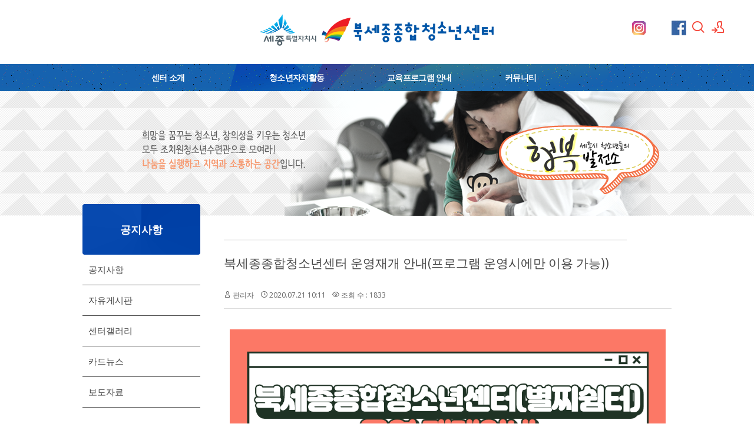

--- FILE ---
content_type: text/html; charset=UTF-8
request_url: http://sj1318.net/index.php?mid=board_yoYj70&page=13&document_srl=641571
body_size: 7800
content:
<!DOCTYPE html>
<html lang="ko">
<head>
<!-- META -->
<meta charset="utf-8">
<meta name="Generator" content="XpressEngine">
<meta http-equiv="X-UA-Compatible" content="IE=edge">
<!-- TITLE -->
<title>공지사항 - 북세종종합청소년센터 운영재개 안내(프로그램  운영시에만 이용 가능))</title>
<!-- CSS -->
<link rel="stylesheet" href="/common/css/xe.min.css?20190213023530" />
<link rel="stylesheet" href="/modules/board/skins/xedition/board.default.min.css?20190213023702" />
<link rel="stylesheet" href="/common/xeicon/xeicon.min.css?20190213023530" />
<link rel="stylesheet" href="/layouts/xedition/css/layout.min.css?20250723024647" />
<link rel="stylesheet" href="/layouts/xedition/css/idangerous.swiper.css?20190213024239" />
<link rel="stylesheet" href="/layouts/xedition/css/welcome.min.css?20190213024239" />
<link rel="stylesheet" href="/layouts/xedition/css/webfont.min.css?20190213024239" />
<link rel="stylesheet" href="/layouts/xedition/css/widget.login.min.css?20190213024239" />
<link rel="stylesheet" href="/modules/editor/styles/ckeditor_light/style.css?20190213023638" />
<link rel="stylesheet" href="/files/faceOff/088/layout.css?20220311013540" />
<!-- JS -->
<script>
var current_url = "http://sj1318.net/?mid=board_yoYj70&page=13&document_srl=641571";
var request_uri = "http://sj1318.net/";
var current_mid = "board_yoYj70";
var waiting_message = "서버에 요청 중입니다. 잠시만 기다려주세요.";
var ssl_actions = new Array();
var default_url = "http://sj1318.net";
</script>
<!--[if lt IE 9]><script src="/common/js/jquery-1.x.min.js?20190213023529"></script>
<![endif]--><!--[if gte IE 9]><!--><script src="/common/js/jquery.min.js?20190213023529"></script>
<!--<![endif]--><script src="/common/js/x.min.js?20190213023514"></script>
<script src="/common/js/xe.min.js?20190213023529"></script>
<script src="/modules/board/tpl/js/board.min.js?20190213023659"></script>
<script src="/layouts/xedition/js/layout.min.js?20190213024240"></script>
<script src="/layouts/xedition/js/jquery.parallax-scroll.min.js?20190213024240"></script>
<!-- RSS -->
<!-- ICON -->
<link rel="shortcut icon" href="http://sj1318.net/files/attach/xeicon/favicon.ico" />
<script>
						if(!captchaTargetAct) {var captchaTargetAct = [];}
						captchaTargetAct.push("procBoardInsertDocument","procBoardInsertComment","procIssuetrackerInsertIssue","procIssuetrackerInsertHistory","procTextyleInsertComment");
						</script>
<script>
						if(!captchaTargetAct) {var captchaTargetAct = [];}
						captchaTargetAct.push("procMemberFindAccount","procMemberResendAuthMail","procMemberInsert");
						</script>
<link rel="stylesheet" type="text/css" href="/layouts/xedition/slick/slick.css">
  <link rel="stylesheet" type="text/css" href="/layouts/xedition/slick/slick-theme.css">
<meta name="viewport" content="width=device-width, user-scalable=yes">
<link rel="canonical" href="http://sj1318.net/board_yoYj70/641571" />
<meta property="og:locale" content="ko_KR" />
<meta property="og:type" content="article" />
<meta property="og:url" content="http://sj1318.net/board_yoYj70/641571" />
<meta property="og:title" content="공지사항 - 북세종종합청소년센터 운영재개 안내(프로그램 운영시에만 이용 가능))" />
<meta property="article:published_time" content="2020-07-21T10:11:50+00:00" />
<meta property="article:modified_time" content="2020-08-26T16:31:17+00:00" />
<meta property="og:image" content="http://sj1318.net/./files/attach/images/224/571/641/776d495ab86b11af5dd1a0fb555840d4.png" />
<meta property="og:image:width" content="1080" />
<meta property="og:image:height" content="1080" /><script>
//<![CDATA[
xe.current_lang = "ko";
xe.cmd_find = "찾기";
xe.cmd_cancel = "취소";
xe.cmd_confirm = "확인";
xe.msg_no_root = "루트는 선택 할 수 없습니다.";
xe.msg_no_shortcut = "바로가기는 선택 할 수 없습니다.";
xe.msg_select_menu = "대상 메뉴 선택";
//]]>
</script>
</head>
<body>
																											
										
																										
		
	<p class="skip"><a href="#content">메뉴 건너뛰기</a></p>
<div class="container fixed_header  ">
	<!-- HEADER -->
	<div class="header_wrap xe-clearfix">
		<div class="search_wrap">
			<div class="search_area">
				<!-- SEARCH -->
				<form action="http://sj1318.net/" method="get" class="search" >
					<input type="hidden" name="vid" value="" />
					<input type="hidden" name="mid" value="board_yoYj70" />
					<input type="hidden" name="act" value="IS" />
					<input type="text" name="is_keyword" value="" required="required" title="검색" placeholder="Search" />
				</form>
				<!-- /SEARCH -->
				<a href="#" class="btn_close" title="검색창 닫기" onclick="return false"><i class="xi-close"></i><span class="blind">검색창 닫기</span></a>
			</div>
		</div>		<header class="header sub">
			
			<h1 class="logo-item">
												<a href="/">
																									<img src="http://sj1318.net/files/attach/images/88/712b5b0cd5a0bfaa2f16f345c4dd8b8c.png" alt="조치원 청소년수련관" />
															</a>
			
<div class="side">
				<ul>
<li>						<a href="https://www.instagram.com/sejong_youth_center/?hl=ko" target="_blank"><img src="/common/img/instargram.png" alt="instargram" style="width:25px"/></a>
					</li>
<li>
<script src="https://kit.fontawesome.com/8260b3ceeb.js" crossorigin="anonymous"></script>
<a href="https://www.youtube.com/channel/UC6PIdvomM63Tvqo3zmRNjNQ" target="_blank"><i class="fab fa-youtube"></i></a>
</li>
					<!-- facebook -->
					<li>
						<a href="https://www.facebook.com/jcw1318/" target="_blank"><img src="/common/img/facebook.jpg" alt="facebook"/></a>
					</li>
					<!-- search -->
					<li class="click">
						<a href="#" title="검색"><i class="xi-magnifier"></i><span class="blind">검색</span></a>
					</li>					<!-- admin -->
										<!-- login -->
					<li class="hover">
													<!-- before_login -->
							<a href="http://sj1318.net/index.php?mid=board_yoYj70&amp;page=13&amp;document_srl=641571&amp;act=dispMemberLoginForm" id="ly_btn"><i class="xi-user-add"></i><span class="blind">로그인/회원가입</span></a>
							<div class="ly ly_login">
								<ul>
									<li><a id="ly_login_btn" href="http://sj1318.net/index.php?mid=board_yoYj70&amp;page=13&amp;document_srl=641571&amp;act=dispMemberLoginForm">로그인</a></li>
									<li><a href="http://sj1318.net/index.php?mid=board_yoYj70&amp;page=13&amp;document_srl=641571&amp;act=dispMemberSignUpForm">회원가입</a></li>
								</ul>
								<span class="edge"></span>
							</div>
							<!-- /before_login -->
											</li>
				</ul>
			</div>
			<!-- SNB -->
			</h1>
			
			
			<!-- GNB -->
			<nav class="gnb" id="gnb">
				<div id="mobile_menu_btn" class="menu_btn">
					<div class="menu_bar">
						<div class="btn1"></div>
						<div class="btn2"></div>
						<div class="btn3"></div>
					</div>
				</div>
				<ul>
					<li>
						<a href="http://sj1318.net/page_HiLh10">센터 소개</a>
												<ul class="depth2">
							<li>
								<a href="http://sj1318.net/page_HiLh10">법인소개</a>
															</li><li>
								<a href="http://sj1318.net/page_ivRx99">인사말</a>
															</li><li>
								<a href="http://sj1318.net/page_VOrJ35">연혁</a>
															</li><li>
								<a href="http://sj1318.net/page_eIAy04">센터 비전</a>
															</li><li>
								<a href="http://sj1318.net/page_QBsN28">시설안내</a>
															</li><li>
								<a href="http://sj1318.net/page_CpYT15">조직도</a>
															</li><li>
								<a href="http://sj1318.net/page_Cknc69">사업안내</a>
															</li><li>
								<a href="http://sj1318.net/page_URgq49">로고</a>
															</li><li>
								<a href="http://sj1318.net/page_VyPr40">청소년 헌장</a>
															</li><li>
								<a href="http://sj1318.net/page_EHcQ42">오시는길</a>
															</li>						</ul>					</li><li>
						<a href="http://sj1318.net/page_NhHk78">청소년자치활동</a>
												<ul class="depth2">
							<li>
								<a href="http://sj1318.net/page_NhHk78">청소년운영위원회</a>
															</li><li>
								<a href="http://sj1318.net/page_ySDl84">청소년동아리활동</a>
															</li>						</ul>					</li><li>
						<a href="http://sj1318.net/page_goDream">교육프로그램 안내</a>
												<ul class="depth2">
							<li>
								<a href="http://sj1318.net/page_goDream">진로진학 프로그램</a>
															</li><li>
								<a href="http://sj1318.net/page_INtN99">청소년자원봉사 프로그램</a>
															</li><li>
								<a href="http://sj1318.net/page_dreamFactory">생활체육 프로그램</a>
															</li><li>
								<a href="http://sj1318.net/page_VqRR88">교육문화 프로그램</a>
															</li>						</ul>					</li><li>
						<a href="http://sj1318.net/board_yoYj70">커뮤니티</a>
												<ul class="depth2">
							<li>
								<a href="http://sj1318.net/board_yoYj70">공지사항</a>
															</li><li>
								<a href="http://sj1318.net/board_BBwr77">자유게시판</a>
															</li><li>
								<a href="http://sj1318.net/board_CPlh83">센터갤러리</a>
															</li><li>
								<a href="http://sj1318.net/board_jKFV78">카드뉴스</a>
															</li><li>
								<a href="http://sj1318.net/board_Qsxw01">보도자료</a>
															</li>						</ul>					</li>				</ul>
			</nav>			<!-- /GNB -->
		</header>
	</div>
	<!-- END:HEADER -->
	<!-- VISUAL-SUBHEADER -->
	<div class="visual sub">
								<span class="bg_img" style="background-image:url('./layouts/xedition/img/sub_banner_01.jpg')"></span>
		<span class="mask"></span>
	</div>    <!-- Swiper -->
    	<!-- /VISUAL -->
	<!-- BODY -->
	<div class="body fixed-width sub left">
		<!-- LNB -->
		<nav class="lnb">
		<div class="sub_title">
			<h1>공지사항</h1>
		</div>
			<ul>
				<li>
					<a href="http://sj1318.net/board_yoYj70">공지사항</a>
									</li><li>
					<a href="http://sj1318.net/board_BBwr77">자유게시판</a>
									</li><li>
					<a href="http://sj1318.net/board_CPlh83">센터갤러리</a>
									</li><li>
					<a href="http://sj1318.net/board_jKFV78">카드뉴스</a>
									</li><li>
					<a href="http://sj1318.net/board_Qsxw01">보도자료</a>
									</li>			</ul>
		</nav>		<!-- /LNB -->
		<!-- CONTENT -->
			<div class="content" id="content">
				    <div class="board">
	<div class="board_read">
	<!-- READ HEADER -->
	<div class="read_header">
		<h1>
						<a href="http://sj1318.net/board_yoYj70/641571">북세종종합청소년센터 운영재개 안내(프로그램  운영시에만 이용 가능))</a>
		</h1>
		<p class="meta">
			<span class="author">
				<i class="xi-user"></i>								<a href="#popup_menu_area" class="member_542 author" onclick="return false">관리자</a>			</span>
			<span class="time">
				<i class="xi-time"></i> 2020.07.21 10:11			</span>
			<span class="read_count">
				<i class="xi-eye"></i> 조회 수 : 1833			</span>
					</p>
	</div>
	<!-- /READ HEADER -->
	<!-- Extra Output -->
		<!-- /Extra Output -->
	<!-- READ BODY -->
	<div class="read_body">
				<!--BeforeDocument(641571,542)--><div class="document_641571_542 xe_content"><p><img src="http://sj1318.net/./files/attach/images/224/571/641/776d495ab86b11af5dd1a0fb555840d4.png" alt="코로나19 대응관련 운영 재개_1_웹용.png" style="" /></p>

<p>&nbsp;</p></div><!--AfterDocument(641571,542)-->			</div>
	<!-- /READ BODY -->
	<!-- READ FOOTER -->
	<div class="read_footer">
		<div class="sns">
		    <ul>
		    <li>
		        <a href="http://facebook.com/" class="facebook tooltip"><i class="xi-facebook"></i></a>
		    </li>
		    <li>
		        <a href="#" class="google"><i class="xi-google-plus"></i></a>
		    </li>
		    <li>
		        <a href="http://twitter.com/" class="twitter"> <i class="xi-twitter"></i></a>
		    </li>
		    </ul>
			<script>
				var sTitle = '북세종종합청소년센터 운영재개 안내(프로그램  운영시에만 이용 가능))';
				jQuery(function($){
					$('.twitter').snspost({
						type : 'twitter',
						content : sTitle + ' http://sj1318.net/board_yoYj70/641571'
					});
					$('.facebook').snspost({
						type : 'facebook',
						content : sTitle
					});
					$('.google').snspost({
						type : 'google',
						content : sTitle
					});
				});
			</script>		    
		</div>
		<div class="fileList">
			<button type="button" class="toggleFile" onclick="jQuery(this).next('ul.files').toggle();"><i class="xi-diskette"></i> 첨부 [<strong>1</strong>]</button>
			<ul class="files">
				<li><a href="http://sj1318.net/?module=file&amp;act=procFileDownload&amp;file_srl=641572&amp;sid=d6acf1821f5ecd1acee9048105bf777d&amp;module_srl=224" rel="nofollow">코로나19 대응관련 운영 재개_1_웹용.png <span class="fileSize">[File Size:172.0KB/Download:148]</span></a></li>			</ul>
		</div>		<div class="tns">
									<a class="document_641571 action" href="#popup_menu_area" onclick="return false">이 게시물을</a>
		</div>
				<div class="btnArea"> 
									<span class="etc">
				<a href="http://sj1318.net/index.php?mid=board_yoYj70&amp;page=13" class="btn"><i class="xi-list-ul-l"></i>목록</a>
			</span>
		</div>
	</div>
	<!-- /READ FOOTER -->
</div>
<!-- COMMENT -->
<div class="feedback" id="comment">
	<div class="fbHeader">
		<h2><i class="xi-comment"></i> 댓글 <em>0</em></h2>
	</div>
	    	</div>
<!-- /COMMENT -->
<div class="board_list" id="board_list">
	<table width="100%" border="1" cellspacing="0" summary="List of Articles">
		<thead>
			<!-- LIST HEADER -->
			<tr>
								<th scope="col"><span>번호</span></th>																																																								<th scope="col" class="title"><span>제목</span></th>																																																								<th scope="col"><span>글쓴이</span></th>																																																																<th scope="col"><span><a href="http://sj1318.net/index.php?mid=board_yoYj70&amp;page=13&amp;document_srl=641571&amp;sort_index=regdate&amp;order_type=desc" rel="nofollow">날짜</a></span></th>																																																																<th scope="col"><span><a href="http://sj1318.net/index.php?mid=board_yoYj70&amp;page=13&amp;document_srl=641571&amp;sort_index=readed_count&amp;order_type=desc" rel="nofollow">조회 수</a></span></th>																							</tr>
			<!-- /LIST HEADER -->
		</thead>
				<tbody>
			<!-- NOTICE -->
			<tr class="notice">
								<td class="notice">
										공지				</td>																																																								<td class="title">
					<a href="http://sj1318.net/index.php?mid=board_yoYj70&amp;page=13&amp;document_srl=757054">
						[2013년생~2008년생] &quot;데굴 굴려라_볼링&quot; 참가자 모집					</a>
														</td>																																																								<td class="author"><a href="#popup_menu_area" class="member_542" onclick="return false">관리자</a></td>																																																																<td class="time">2026.01.17</td>																																																																<td class="readNum">84</td>																							</tr><tr class="notice">
								<td class="notice">
										공지				</td>																																																								<td class="title">
					<a href="http://sj1318.net/index.php?mid=board_yoYj70&amp;page=13&amp;document_srl=757039">
						2026년도 북세종종합청소년센터 프로그램 강사 공개 모집					</a>
														</td>																																																								<td class="author"><a href="#popup_menu_area" class="member_542" onclick="return false">관리자</a></td>																																																																<td class="time">2026.01.14</td>																																																																<td class="readNum">184</td>																							</tr><tr class="notice">
								<td class="notice">
										공지				</td>																																																								<td class="title">
					<a href="http://sj1318.net/index.php?mid=board_yoYj70&amp;page=13&amp;document_srl=757030">
						<span style="font-weight:bold;">시설 이용 제한 안내</span>					</a>
														</td>																																																								<td class="author"><a href="#popup_menu_area" class="member_542" onclick="return false">관리자</a></td>																																																																<td class="time">2025.12.25</td>																																																																<td class="readNum">1696</td>																							</tr>			<!-- /NOTICE -->
			<!-- LIST -->
			<tr>
								<td class="no">
										377				</td>																																																								<td class="title">
					<a href="http://sj1318.net/index.php?mid=board_yoYj70&amp;page=13&amp;document_srl=713950">제11기 세종특별자치시 청소년참여위원회 모집 공고</a>
															<img src="http://sj1318.net/modules/document/tpl/icons//file.gif" alt="file" title="file" style="margin-right:2px;" />				</td>																																																								<td class="author"><a href="#popup_menu_area" class="member_542" onclick="return false">관리자</a></td>																																																																<td class="time">2023.03.02</td>																																																																<td class="readNum">1174</td>																							</tr><tr>
								<td class="no">
										376				</td>																																																								<td class="title">
					<a href="http://sj1318.net/index.php?mid=board_yoYj70&amp;page=13&amp;document_srl=713750">[13년생~11년생] 전사지 도자기 공예(접시) 참여자 모집</a>
															<img src="http://sj1318.net/modules/document/tpl/icons//file.gif" alt="file" title="file" style="margin-right:2px;" />				</td>																																																								<td class="author"><a href="#popup_menu_area" class="member_542" onclick="return false">관리자</a></td>																																																																<td class="time">2023.02.28</td>																																																																<td class="readNum">1171</td>																							</tr><tr>
								<td class="no">
										375				</td>																																																								<td class="title">
					<a href="http://sj1318.net/index.php?mid=board_yoYj70&amp;page=13&amp;document_srl=713748">[14년생~10년생] 마술교실 참여자 모집</a>
															<img src="http://sj1318.net/modules/document/tpl/icons//file.gif" alt="file" title="file" style="margin-right:2px;" />				</td>																																																								<td class="author"><a href="#popup_menu_area" class="member_542" onclick="return false">관리자</a></td>																																																																<td class="time">2023.02.28</td>																																																																<td class="readNum">1203</td>																							</tr><tr>
								<td class="no">
										374				</td>																																																								<td class="title">
					<a href="http://sj1318.net/index.php?mid=board_yoYj70&amp;page=13&amp;document_srl=713512">2023년 북세종종합청소년센터 청소년운영위원회 8기 모집안내</a>
															<img src="http://sj1318.net/modules/document/tpl/icons//file.gif" alt="file" title="file" style="margin-right:2px;" />				</td>																																																								<td class="author"><a href="#popup_menu_area" class="member_542" onclick="return false">관리자</a></td>																																																																<td class="time">2023.02.25</td>																																																																<td class="readNum">1215</td>																							</tr><tr>
								<td class="no">
										373				</td>																																																								<td class="title">
					<a href="http://sj1318.net/index.php?mid=board_yoYj70&amp;page=13&amp;document_srl=713498">2023년 북세종종합청소년센터 직원채용 최종 합격자 명단</a>
																			</td>																																																								<td class="author"><a href="#popup_menu_area" class="member_542" onclick="return false">관리자</a></td>																																																																<td class="time">2023.02.25</td>																																																																<td class="readNum">1223</td>																							</tr><tr>
								<td class="no">
										372				</td>																																																								<td class="title">
					<a href="http://sj1318.net/index.php?mid=board_yoYj70&amp;page=13&amp;document_srl=713240">2023년 북세종종합청소년센터 직원채용 1차 서류심사 합격자 명단</a>
																			</td>																																																								<td class="author"><a href="#popup_menu_area" class="member_542" onclick="return false">관리자</a></td>																																																																<td class="time">2023.02.22</td>																																																																<td class="readNum">2136</td>																							</tr><tr>
								<td class="no">
										371				</td>																																																								<td class="title">
					<a href="http://sj1318.net/index.php?mid=board_yoYj70&amp;page=13&amp;document_srl=712758">[12년생~05년생] 펀치니들 소품 만들기 참여자 모집</a>
															<img src="http://sj1318.net/modules/document/tpl/icons//file.gif" alt="file" title="file" style="margin-right:2px;" />				</td>																																																								<td class="author"><a href="#popup_menu_area" class="member_542" onclick="return false">관리자</a></td>																																																																<td class="time">2023.02.16</td>																																																																<td class="readNum">1284</td>																							</tr><tr>
								<td class="no">
										370				</td>																																																								<td class="title">
					<a href="http://sj1318.net/index.php?mid=board_yoYj70&amp;page=13&amp;document_srl=712187">[ 3월 휴관일 안내 ]</a>
																			</td>																																																								<td class="author"><a href="#popup_menu_area" class="member_542" onclick="return false">관리자</a></td>																																																																<td class="time">2023.02.09</td>																																																																<td class="readNum">1236</td>																							</tr><tr>
								<td class="no">
										369				</td>																																																								<td class="title">
					<a href="http://sj1318.net/index.php?mid=board_yoYj70&amp;page=13&amp;document_srl=712185">[ 2월 휴관일 안내 ]</a>
																			</td>																																																								<td class="author"><a href="#popup_menu_area" class="member_542" onclick="return false">관리자</a></td>																																																																<td class="time">2023.02.09</td>																																																																<td class="readNum">1207</td>																							</tr><tr>
								<td class="no">
										368				</td>																																																								<td class="title">
					<a href="http://sj1318.net/index.php?mid=board_yoYj70&amp;page=13&amp;document_srl=712050">북세종종합청소년센터 청소년지도자 채용 공고</a>
															<img src="http://sj1318.net/modules/document/tpl/icons//file.gif" alt="file" title="file" style="margin-right:2px;" />				</td>																																																								<td class="author"><a href="#popup_menu_area" class="member_542" onclick="return false">관리자</a></td>																																																																<td class="time">2023.02.07</td>																																																																<td class="readNum">1552</td>																							</tr><tr>
								<td class="no">
										367				</td>																																																								<td class="title">
					<a href="http://sj1318.net/index.php?mid=board_yoYj70&amp;page=13&amp;document_srl=710247">[북세종종합청소년센터 겨울방학 프로그램 참가자 모집]</a>
															<img src="http://sj1318.net/modules/document/tpl/icons//file.gif" alt="file" title="file" style="margin-right:2px;" />				</td>																																																								<td class="author"><a href="#popup_menu_area" class="member_542" onclick="return false">관리자</a></td>																																																																<td class="time">2023.01.20</td>																																																																<td class="readNum">1454</td>																							</tr><tr>
								<td class="no">
										366				</td>																																																								<td class="title">
					<a href="http://sj1318.net/index.php?mid=board_yoYj70&amp;page=13&amp;document_srl=709593">[강사모집] 북세종종합청소년센터 2023년 겨울방학 프로그램 운영강사 모집</a>
															<img src="http://sj1318.net/modules/document/tpl/icons//file.gif" alt="file" title="file" style="margin-right:2px;" />				</td>																																																								<td class="author"><a href="#popup_menu_area" class="member_542" onclick="return false">관리자</a></td>																																																																<td class="time">2023.01.12</td>																																																																<td class="readNum">7628</td>																							</tr><tr>
								<td class="no">
										365				</td>																																																								<td class="title">
					<a href="http://sj1318.net/index.php?mid=board_yoYj70&amp;page=13&amp;document_srl=707116">[ 1월 휴관일 안내 ]</a>
																			</td>																																																								<td class="author"><a href="#popup_menu_area" class="member_542" onclick="return false">관리자</a></td>																																																																<td class="time">2022.12.15</td>																																																																<td class="readNum">1997</td>																							</tr><tr>
								<td class="no">
										364				</td>																																																								<td class="title">
					<a href="http://sj1318.net/index.php?mid=board_yoYj70&amp;page=13&amp;document_srl=705600">2022년 페임랩 세종 참여자 모집</a>
															<img src="http://sj1318.net/modules/document/tpl/icons//file.gif" alt="file" title="file" style="margin-right:2px;" />				</td>																																																								<td class="author"><a href="#popup_menu_area" class="member_542" onclick="return false">관리자</a></td>																																																																<td class="time">2022.11.30</td>																																																																<td class="readNum">1364</td>																							</tr><tr>
								<td class="no">
										363				</td>																																																								<td class="title">
					<a href="http://sj1318.net/index.php?mid=board_yoYj70&amp;page=13&amp;document_srl=705474">[14세~19세] 크리스마스 트리만들기 참여자 모집</a>
															<img src="http://sj1318.net/modules/document/tpl/icons//file.gif" alt="file" title="file" style="margin-right:2px;" />				</td>																																																								<td class="author"><a href="#popup_menu_area" class="member_542" onclick="return false">관리자</a></td>																																																																<td class="time">2022.11.29</td>																																																																<td class="readNum">1337</td>																							</tr><tr>
								<td class="no">
										362				</td>																																																								<td class="title">
					<a href="http://sj1318.net/index.php?mid=board_yoYj70&amp;page=13&amp;document_srl=705472">[11세~13세] 크리스마스 리스 만들기 참여자 모집</a>
															<img src="http://sj1318.net/modules/document/tpl/icons//file.gif" alt="file" title="file" style="margin-right:2px;" />				</td>																																																								<td class="author"><a href="#popup_menu_area" class="member_542" onclick="return false">관리자</a></td>																																																																<td class="time">2022.11.29</td>																																																																<td class="readNum">1262</td>																							</tr><tr>
								<td class="no">
										361				</td>																																																								<td class="title">
					<a href="http://sj1318.net/index.php?mid=board_yoYj70&amp;page=13&amp;document_srl=704126">[ 12월 휴관일 안내 ]</a>
																			</td>																																																								<td class="author"><a href="#popup_menu_area" class="member_542" onclick="return false">관리자</a></td>																																																																<td class="time">2022.11.16</td>																																																																<td class="readNum">1410</td>																							</tr><tr>
								<td class="no">
										360				</td>																																																								<td class="title">
					<a href="http://sj1318.net/index.php?mid=board_yoYj70&amp;page=13&amp;document_srl=703705">세종시 청소년e스포츠 한마당 안내</a>
															<img src="http://sj1318.net/modules/document/tpl/icons//file.gif" alt="file" title="file" style="margin-right:2px;" />				</td>																																																								<td class="author"><a href="#popup_menu_area" class="member_542" onclick="return false">관리자</a></td>																																																																<td class="time">2022.11.10</td>																																																																<td class="readNum">1320</td>																							</tr><tr>
								<td class="no">
										359				</td>																																																								<td class="title">
					<a href="http://sj1318.net/index.php?mid=board_yoYj70&amp;page=13&amp;document_srl=703507">[11세~13세] 천연비누 공예 체험 참여자 모집</a>
															<img src="http://sj1318.net/modules/document/tpl/icons//file.gif" alt="file" title="file" style="margin-right:2px;" />				</td>																																																								<td class="author"><a href="#popup_menu_area" class="member_542" onclick="return false">관리자</a></td>																																																																<td class="time">2022.11.08</td>																																																																<td class="readNum">1269</td>																							</tr><tr>
								<td class="no">
										358				</td>																																																								<td class="title">
					<a href="http://sj1318.net/index.php?mid=board_yoYj70&amp;page=13&amp;document_srl=703470">2022 세종시 청소년IN사이다축제 안내</a>
															<img src="http://sj1318.net/modules/document/tpl/icons//file.gif" alt="file" title="file" style="margin-right:2px;" />				</td>																																																								<td class="author"><a href="#popup_menu_area" class="member_542" onclick="return false">관리자</a></td>																																																																<td class="time">2022.11.08</td>																																																																<td class="readNum">1587</td>																							</tr>			<!-- /LIST -->
		</tbody>	</table>
</div>
<div class="list_footer">
	<div class="btnArea">
		<a href="http://sj1318.net/index.php?mid=board_yoYj70&amp;page=13&amp;act=dispBoardWrite" rel="nofollow" class="btn"><i class="xi-pen"></i> 쓰기</a>
		<a href="http://sj1318.net/index.php?mid=board_yoYj70&amp;page=13&amp;document_srl=641571&amp;act=dispBoardTagList" class="btn" title="태그"><i class="xi-tag"></i> 태그</a>
					
			</div>
	<form action="http://sj1318.net/" method="get" onsubmit="return procFilter(this, search)" id="board_search" class="board_search" ><input type="hidden" name="act" value="" />
		<input type="hidden" name="vid" value="" />
		<input type="hidden" name="mid" value="board_yoYj70" />
		<input type="hidden" name="category" value="" />
		<select name="search_target">
			<option value="title_content">제목+내용</option><option value="title">제목</option><option value="content">내용</option><option value="comment">댓글</option><option value="user_name">이름</option><option value="nick_name">닉네임</option><option value="user_id">아이디</option><option value="tag">태그</option>		</select>
		<div class="search_input">
			<i class="xi-magnifier"></i>
			<input type="text" name="search_keyword" value="" title="검색" class="iText" />
		</div>
		<button type="submit" class="btn" onclick="xGetElementById('board_search').submit();return false;">검색</button>
        	</form>	<div class="pagination">
		<a href="http://sj1318.net/board_yoYj70" class="direction prev"><i class="xi-angle-left"></i>&nbsp;첫 페이지</a> 
					 
			<a href="http://sj1318.net/index.php?mid=board_yoYj70&amp;page=8">8</a>					 
			<a href="http://sj1318.net/index.php?mid=board_yoYj70&amp;page=9">9</a>					 
			<a href="http://sj1318.net/index.php?mid=board_yoYj70&amp;page=10">10</a>					 
			<a href="http://sj1318.net/index.php?mid=board_yoYj70&amp;page=11">11</a>					 
			<a href="http://sj1318.net/index.php?mid=board_yoYj70&amp;page=12">12</a>					<strong>13</strong> 
								 
			<a href="http://sj1318.net/index.php?mid=board_yoYj70&amp;page=14">14</a>					 
			<a href="http://sj1318.net/index.php?mid=board_yoYj70&amp;page=15">15</a>					 
			<a href="http://sj1318.net/index.php?mid=board_yoYj70&amp;page=16">16</a>					 
			<a href="http://sj1318.net/index.php?mid=board_yoYj70&amp;page=17">17</a>				<a href="http://sj1318.net/index.php?mid=board_yoYj70&amp;page=31" class="direction next">끝 페이지&nbsp;<i class="xi-angle-right"></i></a>
	</div></div>
	</div>
			</div>
					<!-- /CONTENT -->
	</div>
	<!-- END:BODY -->
	<footer class="footer" style="border-bottom-color:#CDA25A">
		<div class="f_info_area">
			<div class="f_info">
									<ul>
						<li class="f_logo">
							<a href="/">
																	<img src="http://sj1318.net/files/attach/images/88/5e7e635741a0772177a4e9464bb6c732.png" alt="북세종종합청소년센터" />
															</a>
						</li>
						<li class="sub_desc">대표전화: 044-864-1318 | 팩스: 044-864-1319 | 주소: 우)30024 세종특별자치시 조치원읍 수원지길 57<br />대표자:장용 | 고유번호:607-82-87084 | E-mail: sejong1318@naver.com<p class="copyright">
									copyright 2015 북세종종합청소년센터. all right reserved.							</p>
</li>
					</ul>
							</div>
			<div class="f_info2">
				<div class="site_map">
									</div>
			</div>
		</div>
		<div class="f_cr_area">
			<ul class="mobile-footer-member">
								<li><a href="http://sj1318.net/index.php?mid=board_yoYj70&amp;page=13&amp;document_srl=641571&amp;act=dispMemberLoginForm">로그인</a></li>
				<li><a href="http://sj1318.net/index.php?mid=board_yoYj70&amp;page=13&amp;document_srl=641571&amp;act=dispMemberSignUpForm">회원가입</a></li>
							</ul>
		</div>
	</footer>
</div>
<!-- TOP -->
<a href="#" class="btn_top"><i class="xi-angle-up"><span class="blind">위로</span></i></a>
<!-- /TOP -->
<!-- Login widget -->
<section class="login_widget" style="display:none">
		<div class="ly_dimmed"></div>
	<div class="signin">
		<div class="login-header">
			<h1>LOGIN</h1>
		</div>
		<div class="login-body">
			<form action="http://sj1318.net/index.php?act=procMemberLogin" method="post" autocomplete="off"><input type="hidden" name="error_return_url" value="/index.php?mid=board_yoYj70&amp;page=13&amp;document_srl=641571" /><input type="hidden" name="mid" value="board_yoYj70" /><input type="hidden" name="vid" value="" />
				<input type="hidden" name="act" value="procMemberLogin" />
				<input type="hidden" name="success_return_url" value="http://sj1318.net/index.php?mid=board_yoYj70&amp;page=13&amp;document_srl=641571" />
				<input type="hidden" name="xe_validator_id" value="layouts/xedition/layout/1" />
				<fieldset>
					<legend class="blind">로그인</legend>
					<div class="control-group">
						<div class="group">
							<input type="text" name="user_id" id="uemail" required="true" />
							<span class="highlight"></span>
							<span class="bar"></span>
							<label class="info_label" for="uemail">아이디</label>
						</div>
						<div class="group">
							<input type="password" name="password" id="upw" required="true" />
							<span class="highlight"></span>
							<span class="bar"></span>
							<label class="info_label" for="upw">비밀번호</label>
						</div>
					</div>
										<div class="control-group">
						<label class="chk_label" for="keepid_opt">
							<input type="checkbox" name="keep_signed" id="keepid_opt" value="Y" />
							<span class="checkbox"></span> 로그인 유지						</label>
						<div id="warning">
							<p style="text-align:right;"><i class="xi-close"></i></p>
							<p>브라우저를 닫더라도 로그인이 계속 유지될 수 있습니다.<br />로그인 유지 기능을 사용할 경우 다음 접속부터는 로그인할 필요가 없습니다.<br />단, 게임방, 학교 등 공공장소에서 이용 시 개인정보가 유출될 수 있으니 꼭 로그아웃을 해주세요.</p>
							<div class="edge"></div>
						</div>
						<button type="submit" class="btn_submit">로그인</button>
					</div>
				</fieldset>
			</form>
		</div>
		<div class="login-footer">
			<a href="http://sj1318.net/index.php?mid=board_yoYj70&amp;page=13&amp;document_srl=641571&amp;act=dispMemberFindAccount">ID/PW 찾기</a>
			<span class="f_bar">|</span>
			<a href="http://sj1318.net/index.php?mid=board_yoYj70&amp;page=13&amp;document_srl=641571&amp;act=dispMemberSignUpForm">회원가입</a>
		</div>
		<a href="#" class="btn_ly_popup"><span class="blind">닫기</span></a>
	</div>
	<script>
	jQuery(function ($) {
		var keep_msg = $("#warning");
		$(".chk_label").on("mouseenter mouseleave focusin focusout", function (e) {
			if(e.type == "mouseenter" || e.type == "focusin") {
				keep_msg.show();
			}
			else {
				keep_msg.hide();
			}
		});
		$("#ly_login_btn, #ly_btn").click(function () {
			$(".login_widget").show();
			return false;
		});
		$(".btn_ly_popup").click(function () {
			$(".login_widget").hide();
			return false;
		});
		$("input").blur(function () {
			var $this = $(this);
			if ($this.val()) {
				$this.addClass("used");
			}
			else {
				$this.removeClass("used");
			}
		});
	});
	</script>
</section><!-- /Login widget -->    
<!-- ETC -->
<div class="wfsr"></div>
<script src="/addons/captcha/captcha.min.js?20190213023437"></script><script src="/files/cache/js_filter_compiled/d046d1841b9c79c545b82d3be892699d.ko.compiled.js?20260121190131"></script><script src="/files/cache/js_filter_compiled/1bdc15d63816408b99f674eb6a6ffcea.ko.compiled.js?20260121190131"></script><script src="/files/cache/js_filter_compiled/9b007ee9f2af763bb3d35e4fb16498e9.ko.compiled.js?20260121190131"></script><script src="/addons/autolink/autolink.js?20190213023435"></script><script src="/modules/board/skins/xedition/board.default.min.js?20190213023701"></script></body>
</html>
